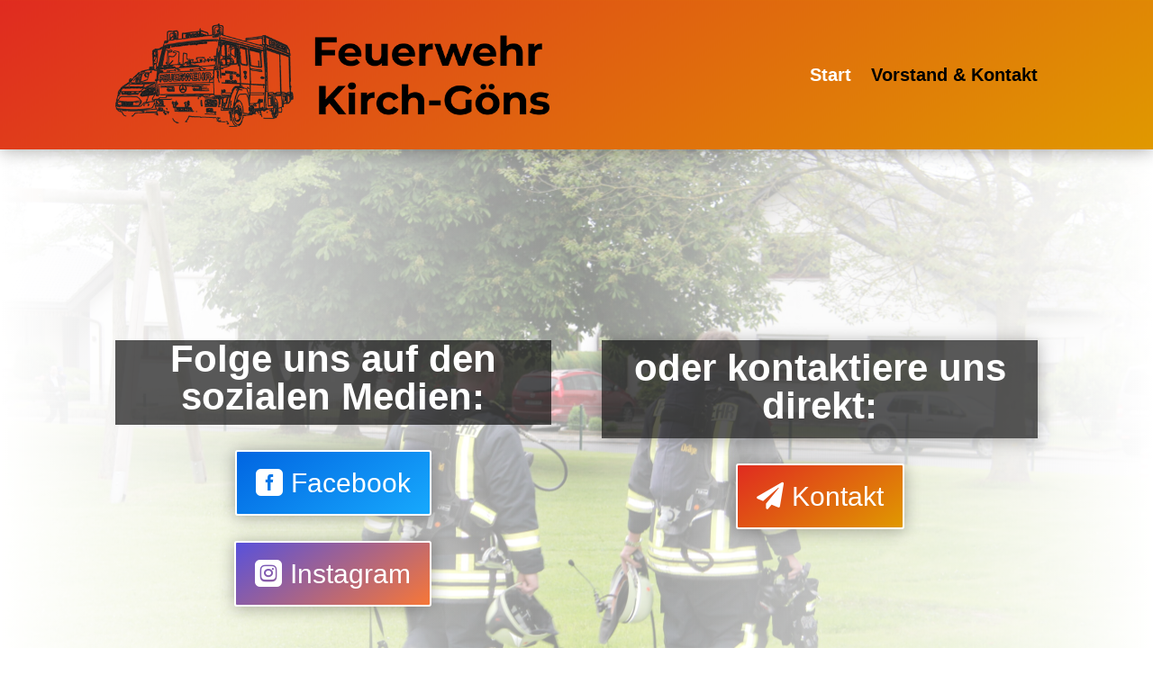

--- FILE ---
content_type: text/css
request_url: https://feuerwehr-kirchgoens.de/wp-content/et-cache/15/et-core-unified-tb-8-tb-49-deferred-15.min.css?ver=1749408565
body_size: 559
content:
div.et_pb_section.et_pb_section_0_tb_footer{background-image:radial-gradient(circle at center,rgba(255,255,255,0) 0%,#000000 100%),url(https://feuerwehr-kirchgoens.de/wp-content/uploads/2024/08/2016-06-26-FFWKG-Sommerfest-IMG_3854-4000px-scaled.jpg)!important}.et_pb_section_0_tb_footer{min-height:50vh;display:flex;flex-direction:column;justify-content:center}body #page-container .et_pb_section .et_pb_button_0_tb_footer,body #page-container .et_pb_section .et_pb_button_1_tb_footer{padding-right:0.7em;padding-left:2em;background-color:#000000}body #page-container .et_pb_section .et_pb_button_0_tb_footer:after,body #page-container .et_pb_section .et_pb_button_1_tb_footer:after{display:none}body #page-container .et_pb_section .et_pb_button_0_tb_footer:before,body #page-container .et_pb_section .et_pb_button_1_tb_footer:before{content:attr(data-icon);font-family:FontAwesome!important;font-weight:900!important;color:#FFFFFF;line-height:inherit;font-size:inherit!important;opacity:1;margin-left:-1.3em;right:auto;display:inline-block;font-family:FontAwesome!important;font-weight:900!important}body #page-container .et_pb_section .et_pb_button_0_tb_footer:hover:before,body #page-container .et_pb_section .et_pb_button_1_tb_footer:hover:before{margin-left:.3em;right:auto;margin-left:-1.3em}.et_pb_button_0_tb_footer,.et_pb_button_1_tb_footer{box-shadow:0px 2px 18px 0px rgba(0,0,0,0.3)}.et_pb_button_0_tb_footer,.et_pb_button_0_tb_footer:after,.et_pb_button_1_tb_footer,.et_pb_button_1_tb_footer:after{transition:all 300ms ease 0ms}@media only screen and (max-width:980px){body #page-container .et_pb_section .et_pb_button_0_tb_footer:before,body #page-container .et_pb_section .et_pb_button_1_tb_footer:before{line-height:inherit;font-size:inherit!important;margin-left:-1.3em;right:auto;display:inline-block;opacity:1;content:attr(data-icon);font-family:FontAwesome!important;font-weight:900!important}body #page-container .et_pb_section .et_pb_button_0_tb_footer:after,body #page-container .et_pb_section .et_pb_button_1_tb_footer:after{display:none}body #page-container .et_pb_section .et_pb_button_0_tb_footer:hover:before,body #page-container .et_pb_section .et_pb_button_1_tb_footer:hover:before{margin-left:.3em;right:auto;margin-left:-1.3em}}@media only screen and (max-width:767px){body #page-container .et_pb_section .et_pb_button_0_tb_footer:before,body #page-container .et_pb_section .et_pb_button_1_tb_footer:before{line-height:inherit;font-size:inherit!important;margin-left:-1.3em;right:auto;display:inline-block;opacity:1;content:attr(data-icon);font-family:FontAwesome!important;font-weight:900!important}body #page-container .et_pb_section .et_pb_button_0_tb_footer:after,body #page-container .et_pb_section .et_pb_button_1_tb_footer:after{display:none}body #page-container .et_pb_section .et_pb_button_0_tb_footer:hover:before,body #page-container .et_pb_section .et_pb_button_1_tb_footer:hover:before{margin-left:.3em;right:auto;margin-left:-1.3em}}div.et_pb_section.et_pb_section_3{background-image:initial!important}.et_pb_section_3{min-height:100vh;z-index:10;box-shadow:0px 2px 18px 0px rgba(0,0,0,0.3);display:flex;flex-direction:column;justify-content:center}.et_pb_text_2 h1{font-weight:700;font-size:42px;color:#FFFFFF!important}.et_pb_text_2{background-color:rgba(0,0,0,0.65);padding-top:10px!important;padding-bottom:5px!important;margin-right:60px!important;margin-left:60px!important;box-shadow:0px 2px 18px 0px rgba(0,0,0,0.3)}body #page-container .et_pb_section .et_pb_button_3{color:#FFFFFF!important;font-size:30px;padding-right:0.7em;padding-left:2em;background-color:#E02B20}body #page-container .et_pb_section .et_pb_button_3:after{display:none}body #page-container .et_pb_section .et_pb_button_3:before{content:attr(data-icon);font-family:FontAwesome!important;font-weight:900!important;color:#FFFFFF;line-height:inherit;font-size:inherit!important;opacity:1;margin-left:-1.3em;right:auto;display:inline-block;font-family:FontAwesome!important;font-weight:900!important}body #page-container .et_pb_section .et_pb_button_3:hover:before{margin-left:.3em;right:auto;margin-left:-1.3em}.et_pb_button_3{box-shadow:0px 2px 18px 0px rgba(0,0,0,0.3)}.et_pb_button_3,.et_pb_button_3:after{transition:all 300ms ease 0ms}@media only screen and (max-width:980px){body #page-container .et_pb_section .et_pb_button_3:before{line-height:inherit;font-size:inherit!important;margin-left:-1.3em;right:auto;display:inline-block;opacity:1;content:attr(data-icon);font-family:FontAwesome!important;font-weight:900!important}body #page-container .et_pb_section .et_pb_button_3:after{display:none}body #page-container .et_pb_section .et_pb_button_3:hover:before{margin-left:.3em;right:auto;margin-left:-1.3em}}@media only screen and (max-width:767px){body #page-container .et_pb_section .et_pb_button_3:before{line-height:inherit;font-size:inherit!important;margin-left:-1.3em;right:auto;display:inline-block;opacity:1;content:attr(data-icon);font-family:FontAwesome!important;font-weight:900!important}body #page-container .et_pb_section .et_pb_button_3:after{display:none}body #page-container .et_pb_section .et_pb_button_3:hover:before{margin-left:.3em;right:auto;margin-left:-1.3em}}